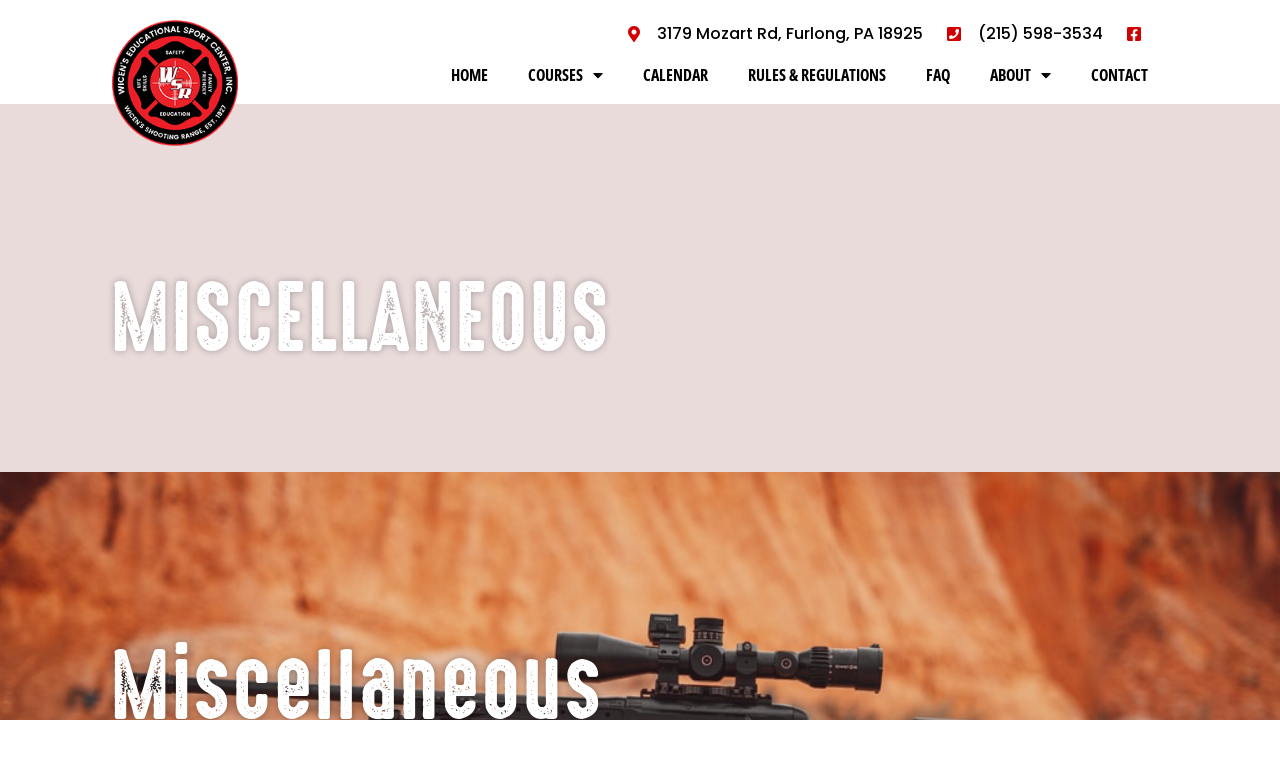

--- FILE ---
content_type: text/css
request_url: https://wicenshootingrange.com/wp-content/uploads/elementor/css/post-933.css?ver=1685275965
body_size: 509
content:
.elementor-933 .elementor-element.elementor-element-a64fa97 > .elementor-container{min-height:430px;}.elementor-933 .elementor-element.elementor-element-a64fa97:not(.elementor-motion-effects-element-type-background), .elementor-933 .elementor-element.elementor-element-a64fa97 > .elementor-motion-effects-container > .elementor-motion-effects-layer{background-image:url("https://wicenshootingrange.com/wp-content/uploads/2021/12/gun-backgroung.jpg");background-position:center center;background-repeat:no-repeat;background-size:cover;}.elementor-933 .elementor-element.elementor-element-a64fa97 > .elementor-background-overlay{background-color:#7718184F;opacity:0.5;transition:background 0.3s, border-radius 0.3s, opacity 0.3s;}.elementor-933 .elementor-element.elementor-element-a64fa97{transition:background 0.3s, border 0.3s, border-radius 0.3s, box-shadow 0.3s;margin-top:-62px;margin-bottom:0px;padding:0px 0px 0px 0px;}.elementor-933 .elementor-element.elementor-element-95c5b8c{text-align:left;}.elementor-933 .elementor-element.elementor-element-95c5b8c .elementor-heading-title{color:#FFFFFF;font-family:"HighVoltage Rough", Sans-serif;font-size:90px;font-weight:500;line-height:100px;letter-spacing:1px;text-shadow:0px 0px 7px rgba(0,0,0,0.3);}.elementor-933 .elementor-element.elementor-element-95c5b8c > .elementor-widget-container{margin:0px 0px 0px 0px;padding:0px 0px 0px 30px;}body.elementor-page-933:not(.elementor-motion-effects-element-type-background), body.elementor-page-933 > .elementor-motion-effects-container > .elementor-motion-effects-layer{background-color:#FFFFFF;}@media(max-width:1024px){.elementor-933 .elementor-element.elementor-element-95c5b8c .elementor-heading-title{font-size:85px;line-height:1em;letter-spacing:-0.6px;}.elementor-933 .elementor-element.elementor-element-95c5b8c > .elementor-widget-container{padding:0px 0px 0px 50px;}}@media(max-width:767px){.elementor-933 .elementor-element.elementor-element-95c5b8c .elementor-heading-title{font-size:70px;}.elementor-933 .elementor-element.elementor-element-95c5b8c > .elementor-widget-container{padding:30px 0px 0px 7px;}}/* Start Custom Fonts CSS */@font-face {
	font-family: 'HighVoltage Rough';
	font-style: normal;
	font-weight: normal;
	font-display: auto;
	src: url('https://wicenshootingrange.com/wp-content/uploads/2021/12/HighVoltage-Rough.ttf') format('truetype');
}
/* End Custom Fonts CSS */

--- FILE ---
content_type: text/css
request_url: https://wicenshootingrange.com/wp-content/uploads/elementor/css/post-2772.css?ver=1685109152
body_size: 1226
content:
.elementor-2772 .elementor-element.elementor-element-930b645{z-index:9999;}.elementor-2772 .elementor-element.elementor-element-cbeb8f3{z-index:1;}.elementor-2772 .elementor-element.elementor-element-67eed42 .elementor-icon-list-items:not(.elementor-inline-items) .elementor-icon-list-item:not(:last-child){padding-bottom:calc(18px/2);}.elementor-2772 .elementor-element.elementor-element-67eed42 .elementor-icon-list-items:not(.elementor-inline-items) .elementor-icon-list-item:not(:first-child){margin-top:calc(18px/2);}.elementor-2772 .elementor-element.elementor-element-67eed42 .elementor-icon-list-items.elementor-inline-items .elementor-icon-list-item{margin-right:calc(18px/2);margin-left:calc(18px/2);}.elementor-2772 .elementor-element.elementor-element-67eed42 .elementor-icon-list-items.elementor-inline-items{margin-right:calc(-18px/2);margin-left:calc(-18px/2);}body.rtl .elementor-2772 .elementor-element.elementor-element-67eed42 .elementor-icon-list-items.elementor-inline-items .elementor-icon-list-item:after{left:calc(-18px/2);}body:not(.rtl) .elementor-2772 .elementor-element.elementor-element-67eed42 .elementor-icon-list-items.elementor-inline-items .elementor-icon-list-item:after{right:calc(-18px/2);}.elementor-2772 .elementor-element.elementor-element-67eed42 .elementor-icon-list-icon i{color:#D30001;transition:color 0.3s;}.elementor-2772 .elementor-element.elementor-element-67eed42 .elementor-icon-list-icon svg{fill:#D30001;transition:fill 0.3s;}.elementor-2772 .elementor-element.elementor-element-67eed42{--e-icon-list-icon-size:16px;--icon-vertical-offset:0px;}.elementor-2772 .elementor-element.elementor-element-67eed42 .elementor-icon-list-icon{padding-right:12px;}.elementor-2772 .elementor-element.elementor-element-67eed42 .elementor-icon-list-item > .elementor-icon-list-text, .elementor-2772 .elementor-element.elementor-element-67eed42 .elementor-icon-list-item > a{font-family:"Poppins", Sans-serif;font-size:16px;font-weight:500;}.elementor-2772 .elementor-element.elementor-element-67eed42 .elementor-icon-list-text{color:#000000;transition:color 0.3s;}.elementor-2772 .elementor-element.elementor-element-67eed42 > .elementor-widget-container{margin:0px 0px 0px 0px;padding:0px 10px 0px 0px;}.elementor-2772 .elementor-element.elementor-element-b100cc9 .elementor-menu-toggle{margin:0 auto;background-color:#D61011;}.elementor-2772 .elementor-element.elementor-element-b100cc9 .elementor-nav-menu .elementor-item{font-family:"OpenSans Bold", Sans-serif;font-size:16px;font-weight:700;}.elementor-2772 .elementor-element.elementor-element-b100cc9 .elementor-nav-menu--main .elementor-item{color:#000000;fill:#000000;}.elementor-2772 .elementor-element.elementor-element-b100cc9 .elementor-nav-menu--main .elementor-item:hover,
					.elementor-2772 .elementor-element.elementor-element-b100cc9 .elementor-nav-menu--main .elementor-item.elementor-item-active,
					.elementor-2772 .elementor-element.elementor-element-b100cc9 .elementor-nav-menu--main .elementor-item.highlighted,
					.elementor-2772 .elementor-element.elementor-element-b100cc9 .elementor-nav-menu--main .elementor-item:focus{color:#000000;fill:#000000;}.elementor-2772 .elementor-element.elementor-element-b100cc9 .elementor-nav-menu--dropdown a, .elementor-2772 .elementor-element.elementor-element-b100cc9 .elementor-menu-toggle{color:#FFFFFF;}.elementor-2772 .elementor-element.elementor-element-b100cc9 .elementor-nav-menu--dropdown{background-color:#C34040F5;}.elementor-2772 .elementor-element.elementor-element-b100cc9 .elementor-nav-menu--dropdown a:hover,
					.elementor-2772 .elementor-element.elementor-element-b100cc9 .elementor-nav-menu--dropdown a.elementor-item-active,
					.elementor-2772 .elementor-element.elementor-element-b100cc9 .elementor-nav-menu--dropdown a.highlighted,
					.elementor-2772 .elementor-element.elementor-element-b100cc9 .elementor-menu-toggle:hover{color:#000000;}.elementor-2772 .elementor-element.elementor-element-b100cc9 .elementor-nav-menu--dropdown a:hover,
					.elementor-2772 .elementor-element.elementor-element-b100cc9 .elementor-nav-menu--dropdown a.elementor-item-active,
					.elementor-2772 .elementor-element.elementor-element-b100cc9 .elementor-nav-menu--dropdown a.highlighted{background-color:#FFFFFF;}.elementor-2772 .elementor-element.elementor-element-b100cc9 .elementor-nav-menu--dropdown .elementor-item, .elementor-2772 .elementor-element.elementor-element-b100cc9 .elementor-nav-menu--dropdown  .elementor-sub-item{font-family:"OpenSans Bold", Sans-serif;font-size:16px;font-weight:500;}.elementor-2772 .elementor-element.elementor-element-b100cc9 .elementor-nav-menu--main > .elementor-nav-menu > li > .elementor-nav-menu--dropdown, .elementor-2772 .elementor-element.elementor-element-b100cc9 .elementor-nav-menu__container.elementor-nav-menu--dropdown{margin-top:0px !important;}.elementor-2772 .elementor-element.elementor-element-b100cc9 div.elementor-menu-toggle{color:#FFFFFF;}.elementor-2772 .elementor-element.elementor-element-b100cc9 div.elementor-menu-toggle svg{fill:#FFFFFF;}.elementor-2772 .elementor-element.elementor-element-b100cc9 > .elementor-widget-container{margin:-15px 0px 0px 0px;}.elementor-2772 .elementor-element.elementor-element-ef6ede2 > .elementor-container{min-height:430px;}.elementor-2772 .elementor-element.elementor-element-ef6ede2 > .elementor-background-overlay{background-color:#7718184F;opacity:0.5;transition:background 0.3s, border-radius 0.3s, opacity 0.3s;}.elementor-2772 .elementor-element.elementor-element-ef6ede2{transition:background 0.3s, border 0.3s, border-radius 0.3s, box-shadow 0.3s;margin-top:-62px;margin-bottom:0px;padding:0px 0px 0px 0px;}.elementor-2772 .elementor-element.elementor-element-dbfd70b{text-align:left;}.elementor-2772 .elementor-element.elementor-element-dbfd70b .elementor-heading-title{color:#FFFFFF;font-family:"HighVoltage Rough", Sans-serif;font-size:90px;font-weight:500;text-transform:uppercase;line-height:100px;letter-spacing:1px;text-shadow:0px 0px 7px rgba(0,0,0,0.3);}.elementor-2772 .elementor-element.elementor-element-dbfd70b > .elementor-widget-container{margin:0px 0px 0px 0px;padding:0px 0px 0px 30px;}@media(min-width:768px){.elementor-2772 .elementor-element.elementor-element-1b2fd37{width:2%;}.elementor-2772 .elementor-element.elementor-element-abc860f{width:13%;}.elementor-2772 .elementor-element.elementor-element-98d7d7b{width:83%;}.elementor-2772 .elementor-element.elementor-element-361265c{width:2%;}}@media(max-width:1024px) and (min-width:768px){.elementor-2772 .elementor-element.elementor-element-abc860f{width:15%;}.elementor-2772 .elementor-element.elementor-element-98d7d7b{width:78%;}.elementor-2772 .elementor-element.elementor-element-361265c{width:2%;}}@media(max-width:1024px){.elementor-2772 .elementor-element.elementor-element-930b645{padding:0px 0px 0px 0px;}.elementor-2772 .elementor-element.elementor-element-98d7d7b > .elementor-element-populated{margin:0px 0px 0px 0px;--e-column-margin-right:0px;--e-column-margin-left:0px;}.elementor-2772 .elementor-element.elementor-element-b100cc9 .elementor-nav-menu .elementor-item{font-size:15px;}.elementor-2772 .elementor-element.elementor-element-b100cc9 .elementor-nav-menu--main .elementor-item{padding-left:14px;padding-right:14px;}.elementor-2772 .elementor-element.elementor-element-b100cc9{--e-nav-menu-horizontal-menu-item-margin:calc( 0px / 2 );}.elementor-2772 .elementor-element.elementor-element-b100cc9 .elementor-nav-menu--main:not(.elementor-nav-menu--layout-horizontal) .elementor-nav-menu > li:not(:last-child){margin-bottom:0px;}.elementor-2772 .elementor-element.elementor-element-ef6ede2{margin-top:-40px;margin-bottom:0px;}.elementor-2772 .elementor-element.elementor-element-dbfd70b .elementor-heading-title{font-size:80px;line-height:1em;letter-spacing:-0.6px;}}@media(max-width:767px){.elementor-2772 .elementor-element.elementor-element-98d7d7b > .elementor-element-populated{padding:0px 0px 0px 0px;}.elementor-2772 .elementor-element.elementor-element-67eed42 .elementor-icon-list-items:not(.elementor-inline-items) .elementor-icon-list-item:not(:last-child){padding-bottom:calc(18px/2);}.elementor-2772 .elementor-element.elementor-element-67eed42 .elementor-icon-list-items:not(.elementor-inline-items) .elementor-icon-list-item:not(:first-child){margin-top:calc(18px/2);}.elementor-2772 .elementor-element.elementor-element-67eed42 .elementor-icon-list-items.elementor-inline-items .elementor-icon-list-item{margin-right:calc(18px/2);margin-left:calc(18px/2);}.elementor-2772 .elementor-element.elementor-element-67eed42 .elementor-icon-list-items.elementor-inline-items{margin-right:calc(-18px/2);margin-left:calc(-18px/2);}body.rtl .elementor-2772 .elementor-element.elementor-element-67eed42 .elementor-icon-list-items.elementor-inline-items .elementor-icon-list-item:after{left:calc(-18px/2);}body:not(.rtl) .elementor-2772 .elementor-element.elementor-element-67eed42 .elementor-icon-list-items.elementor-inline-items .elementor-icon-list-item:after{right:calc(-18px/2);}.elementor-2772 .elementor-element.elementor-element-67eed42 .elementor-icon-list-item > .elementor-icon-list-text, .elementor-2772 .elementor-element.elementor-element-67eed42 .elementor-icon-list-item > a{font-size:14px;}.elementor-2772 .elementor-element.elementor-element-67eed42 > .elementor-widget-container{padding:0px 0px 0px 0px;}.elementor-2772 .elementor-element.elementor-element-b100cc9 > .elementor-widget-container{margin:-13px 0px 0px 0px;padding:0px 0px 45px 0px;}.elementor-2772 .elementor-element.elementor-element-dbfd70b .elementor-heading-title{font-size:55px;line-height:1em;letter-spacing:-0.6px;}.elementor-2772 .elementor-element.elementor-element-dbfd70b > .elementor-widget-container{padding:30px 0px 0px 7px;}}/* Start custom CSS for nav-menu, class: .elementor-element-b100cc9 */button.sub-menu-toggle {
    display: none;
}/* End custom CSS */
/* Start Custom Fonts CSS */@font-face {
	font-family: 'OpenSans Bold';
	font-style: normal;
	font-weight: normal;
	font-display: auto;
	src: url('https://wicenshootingrange.com/wp-content/uploads/2021/12/OpenSans_Condensed-Bold.ttf') format('truetype');
}
/* End Custom Fonts CSS */
/* Start Custom Fonts CSS */@font-face {
	font-family: 'HighVoltage Rough';
	font-style: normal;
	font-weight: normal;
	font-display: auto;
	src: url('https://wicenshootingrange.com/wp-content/uploads/2021/12/HighVoltage-Rough.ttf') format('truetype');
}
/* End Custom Fonts CSS */

--- FILE ---
content_type: text/css
request_url: https://wicenshootingrange.com/wp-content/uploads/elementor/css/post-44.css?ver=1685109063
body_size: 561
content:
.elementor-44 .elementor-element.elementor-element-9e06b20 > .elementor-container{min-height:150px;}.elementor-44 .elementor-element.elementor-element-9e06b20:not(.elementor-motion-effects-element-type-background), .elementor-44 .elementor-element.elementor-element-9e06b20 > .elementor-motion-effects-container > .elementor-motion-effects-layer{background-color:#0E0303;}.elementor-44 .elementor-element.elementor-element-9e06b20{transition:background 0.3s, border 0.3s, border-radius 0.3s, box-shadow 0.3s;margin-top:80px;margin-bottom:0px;padding:0px 0px 25px 0px;}.elementor-44 .elementor-element.elementor-element-9e06b20 > .elementor-background-overlay{transition:background 0.3s, border-radius 0.3s, opacity 0.3s;}.elementor-44 .elementor-element.elementor-element-1fd6376 > .elementor-widget-container{margin:-65px 0px 0px 0px;}.elementor-44 .elementor-element.elementor-element-13e2e43 .elementor-icon-list-items:not(.elementor-inline-items) .elementor-icon-list-item:not(:last-child){padding-bottom:calc(18px/2);}.elementor-44 .elementor-element.elementor-element-13e2e43 .elementor-icon-list-items:not(.elementor-inline-items) .elementor-icon-list-item:not(:first-child){margin-top:calc(18px/2);}.elementor-44 .elementor-element.elementor-element-13e2e43 .elementor-icon-list-items.elementor-inline-items .elementor-icon-list-item{margin-right:calc(18px/2);margin-left:calc(18px/2);}.elementor-44 .elementor-element.elementor-element-13e2e43 .elementor-icon-list-items.elementor-inline-items{margin-right:calc(-18px/2);margin-left:calc(-18px/2);}body.rtl .elementor-44 .elementor-element.elementor-element-13e2e43 .elementor-icon-list-items.elementor-inline-items .elementor-icon-list-item:after{left:calc(-18px/2);}body:not(.rtl) .elementor-44 .elementor-element.elementor-element-13e2e43 .elementor-icon-list-items.elementor-inline-items .elementor-icon-list-item:after{right:calc(-18px/2);}.elementor-44 .elementor-element.elementor-element-13e2e43 .elementor-icon-list-icon i{color:#FFFFFF;transition:color 0.3s;}.elementor-44 .elementor-element.elementor-element-13e2e43 .elementor-icon-list-icon svg{fill:#FFFFFF;transition:fill 0.3s;}.elementor-44 .elementor-element.elementor-element-13e2e43{--e-icon-list-icon-size:16px;--icon-vertical-offset:0px;}.elementor-44 .elementor-element.elementor-element-13e2e43 .elementor-icon-list-icon{padding-right:12px;}.elementor-44 .elementor-element.elementor-element-13e2e43 .elementor-icon-list-item > .elementor-icon-list-text, .elementor-44 .elementor-element.elementor-element-13e2e43 .elementor-icon-list-item > a{font-family:"Poppins", Sans-serif;font-size:16px;font-weight:300;}.elementor-44 .elementor-element.elementor-element-13e2e43 .elementor-icon-list-text{color:#FFFFFF;transition:color 0.3s;}.elementor-44 .elementor-element.elementor-element-13e2e43 > .elementor-widget-container{margin:0px 0px 0px 0px;padding:20px 10px 0px 0px;}.elementor-44 .elementor-element.elementor-element-321c15f{text-align:center;color:#FFFFFF;font-size:13px;font-weight:300;}.elementor-44 .elementor-element.elementor-element-321c15f > .elementor-widget-container{margin:-10px 0px 0px 0px;}.elementor-44:not(.elementor-motion-effects-element-type-background), .elementor-44 > .elementor-motion-effects-container > .elementor-motion-effects-layer{background-color:#FFFFFF;}@media(min-width:768px){.elementor-44 .elementor-element.elementor-element-a35badd{width:20%;}.elementor-44 .elementor-element.elementor-element-bb93b84{width:24%;}.elementor-44 .elementor-element.elementor-element-1e42df1{width:12%;}.elementor-44 .elementor-element.elementor-element-232e416{width:24%;}.elementor-44 .elementor-element.elementor-element-d0164dd{width:19.802%;}}@media(max-width:1024px) and (min-width:768px){.elementor-44 .elementor-element.elementor-element-bb93b84{width:23%;}.elementor-44 .elementor-element.elementor-element-1e42df1{width:14%;}.elementor-44 .elementor-element.elementor-element-232e416{width:23%;}}@media(max-width:767px){.elementor-44 .elementor-element.elementor-element-a35badd{width:15%;}.elementor-44 .elementor-element.elementor-element-bb93b84{width:15%;}.elementor-44 .elementor-element.elementor-element-1e42df1{width:40%;}.elementor-44 .elementor-element.elementor-element-232e416{width:15%;}.elementor-44 .elementor-element.elementor-element-d0164dd{width:15%;}.elementor-44 .elementor-element.elementor-element-13e2e43 > .elementor-widget-container{padding:0px 0px 0px 0px;}}